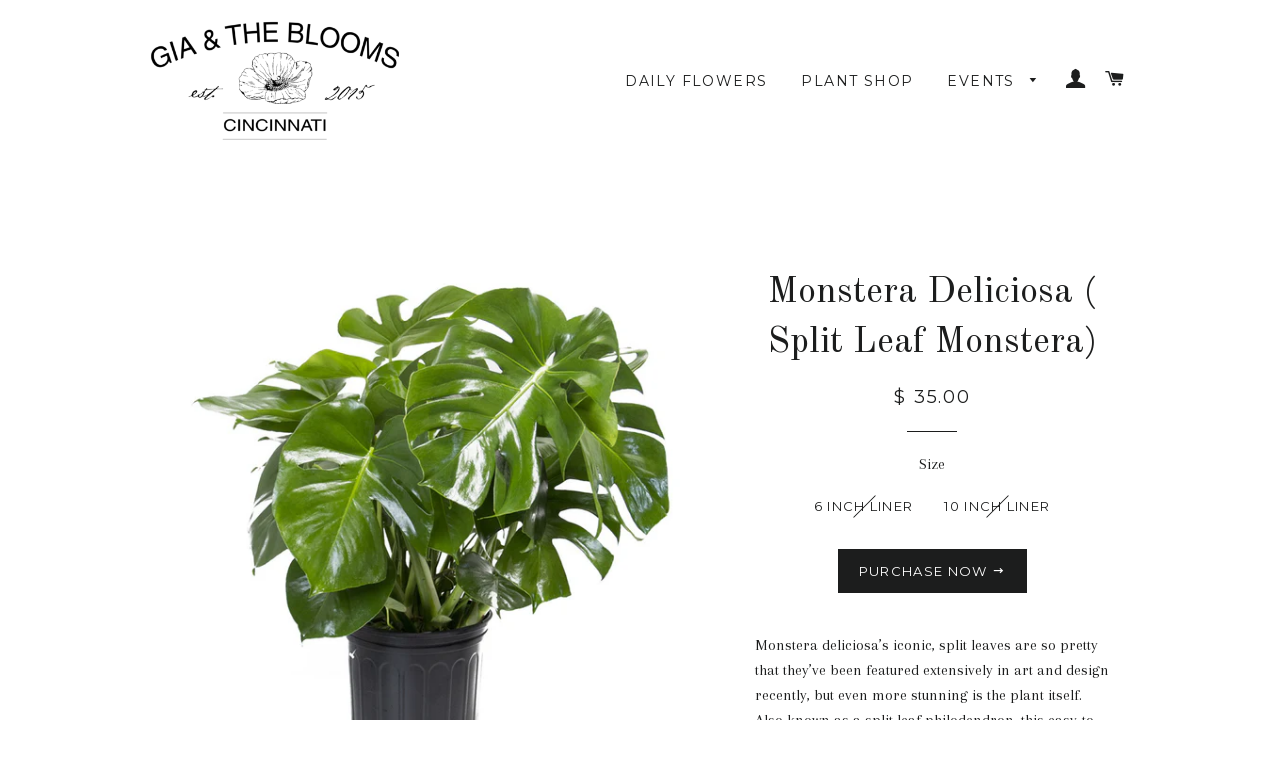

--- FILE ---
content_type: text/html; charset=utf-8
request_url: https://www.giablooms.com/collections/plants/products/monstera-deliciosa-split-leaf-monstera
body_size: 18088
content:

<!doctype html>
<!--[if lt IE 7]><html class="no-js lt-ie9 lt-ie8 lt-ie7" lang="en"> <![endif]-->
<!--[if IE 7]><html class="no-js lt-ie9 lt-ie8" lang="en"> <![endif]-->
<!--[if IE 8]><html class="no-js lt-ie9" lang="en"> <![endif]-->
<!--[if IE 9 ]><html class="ie9 no-js"> <![endif]-->
<!--[if (gt IE 9)|!(IE)]><!--> <html class="no-js"> <!--<![endif]-->
<head>
<meta name="facebook-domain-verification" content="rd8bq46w63ur904r8l4fl7do4v26m9" />
  <!-- Basic page needs ================================================== -->
  <meta charset="utf-8">
  <meta http-equiv="X-UA-Compatible" content="IE=edge,chrome=1">

  
  <link rel="shortcut icon" href="//www.giablooms.com/cdn/shop/t/1/assets/favicon.png?v=101799747587193562941449196374" type="image/png" />
  

<meta name="geo.region" content="US-OH" />
<meta name="geo.placename" content="Cincinnati" />
<meta name="geo.position" content="39.109806;-84.512733" />
<meta name="ICBM" content="39.109806, -84.512733" />
  
  <!-- Title and description ================================================== -->
  <title draggable="true">
  Monstera Deliciosa ( Split Leaf Monstera) &ndash; GIA AND THE BLOOMS
  </title>

  
  <meta name="description" content="Monstera deliciosa’s iconic, split leaves are so pretty that they’ve been featured extensively in art and design recently, but even more stunning is the plant itself. Also known as a split leaf philodendron, this easy-to-grow houseplant can get huge and live for many years, and it looks great with many different interi"  draggable="true">
  

  <!-- Helpers ================================================== -->
  <!-- /snippets/social-meta-tags.liquid -->


  <meta property="og:type" content="product">
  <meta property="og:title" content="Monstera Deliciosa ( Split Leaf Monstera)">
  <meta property="og:url" content="https://www.giablooms.com/products/monstera-deliciosa-split-leaf-monstera">
  <meta property="og:description" content="Monstera deliciosa’s iconic, split leaves are so pretty that they’ve been featured extensively in art and design recently, but even more stunning is the plant itself. Also known as a split leaf philodendron, this easy-to-grow houseplant can get huge and live for many years, and it looks great with many different interior styles. It’s safe to say this plant isn’t going away anytime soon.


Where to Grow




Monstera deliciosa plants like standard indoor temperatures (68–86 °F), and prefer high humidity and filtered, indirect light. They can be grown outdoors in a shaded location as a climbing, evergreen perennial in US Department of Agriculture zones 10-11. Too much harsh sunlight can result in scorching, but if it doesn’t get enough the plant may not develop as many perforations in its leaves.




Care and Planting




Plant in a peaty, well-draining soil in a pot with drainage holes. Monstera deliciosa is a climber in its natural habitat, using its aerial roots to cling to large trees, so you should provide it with moss-covered support sticks or a trellis. If its aerial roots get unruly you can trim them, but it’s best to just tuck them back into the pot. They’re not the type of roots that damage walls or surfaces. Water when the top quarter-to-third of the soil feels dry to the touch. Standard liquid plant fertilizer can be applied about once a month during the spring and summer growing season. Keep leaves clean and dust-free by washing with a cloth dipped in a solution of a drop of dishwashing detergent in a few cups of water. Though it’s not required, the plant also appreciates regular misting of its leaves. When Monstera deliciosa outgrows its current pot (about every two years), transplant to a new pot a few inches larger in diameter and depth than the old one.
 
Source - Apartment therapy

">
  
    <meta property="og:image" content="http://www.giablooms.com/cdn/shop/products/splitleaf_grande.jpg?v=1584723381">
    <meta property="og:image:secure_url" content="https://www.giablooms.com/cdn/shop/products/splitleaf_grande.jpg?v=1584723381">
  
    <meta property="og:image" content="http://www.giablooms.com/cdn/shop/products/split_leaf_philo__19934.1547168641_grande.jpg?v=1584723381">
    <meta property="og:image:secure_url" content="https://www.giablooms.com/cdn/shop/products/split_leaf_philo__19934.1547168641_grande.jpg?v=1584723381">
  
  <meta property="og:price:amount" content="35.00">
  <meta property="og:price:currency" content="USD">

<meta property="og:site_name" content="GIA AND THE BLOOMS">



  <meta name="twitter:card" content="summary">



  <meta name="twitter:title" content="Monstera Deliciosa ( Split Leaf Monstera)">
  <meta name="twitter:description" content="Monstera deliciosa’s iconic, split leaves are so pretty that they’ve been featured extensively in art and design recently, but even more stunning is the plant itself. Also known as a split leaf philod">
  <meta name="twitter:image" content="https://www.giablooms.com/cdn/shop/products/split_leaf_philo__19934.1547168641_large.jpg?v=1584723381">
  <meta name="twitter:image:width" content="480">
  <meta name="twitter:image:height" content="480">


  <link rel="canonical" href="https://www.giablooms.com/products/monstera-deliciosa-split-leaf-monstera">
  <meta name="viewport" content="width=device-width,initial-scale=1">
  <meta name="theme-color" content="#1c1d1d">

  <!-- CSS ================================================== -->
  <link href="//www.giablooms.com/cdn/shop/t/1/assets/timber.scss.css?v=87332950747000300591706051597" rel="stylesheet" type="text/css" media="all" />
  <link href="//www.giablooms.com/cdn/shop/t/1/assets/theme.scss.css?v=35616167592135686131706051597" rel="stylesheet" type="text/css" media="all" />
  
  
  
  <link href="//fonts.googleapis.com/css?family=Arapey:400" rel="stylesheet" type="text/css" media="all" />


  
    
    
    <link href="//fonts.googleapis.com/css?family=Old+Standard+TT:400" rel="stylesheet" type="text/css" media="all" />
  


  
    
    
    <link href="//fonts.googleapis.com/css?family=Montserrat:400" rel="stylesheet" type="text/css" media="all" />
  



  <!-- Header hook for plugins ================================================== -->
  <script>window.performance && window.performance.mark && window.performance.mark('shopify.content_for_header.start');</script><meta name="facebook-domain-verification" content="gblc02k86xpa4tirnxzg6lbqeg14zh">
<meta id="shopify-digital-wallet" name="shopify-digital-wallet" content="/10461102/digital_wallets/dialog">
<meta name="shopify-checkout-api-token" content="53ec20d95ee0d5d3412b30b4cd3cb9c8">
<link rel="alternate" type="application/json+oembed" href="https://www.giablooms.com/products/monstera-deliciosa-split-leaf-monstera.oembed">
<script async="async" src="/checkouts/internal/preloads.js?locale=en-US"></script>
<link rel="preconnect" href="https://shop.app" crossorigin="anonymous">
<script async="async" src="https://shop.app/checkouts/internal/preloads.js?locale=en-US&shop_id=10461102" crossorigin="anonymous"></script>
<script id="shopify-features" type="application/json">{"accessToken":"53ec20d95ee0d5d3412b30b4cd3cb9c8","betas":["rich-media-storefront-analytics"],"domain":"www.giablooms.com","predictiveSearch":true,"shopId":10461102,"locale":"en"}</script>
<script>var Shopify = Shopify || {};
Shopify.shop = "a-flower-operation.myshopify.com";
Shopify.locale = "en";
Shopify.currency = {"active":"USD","rate":"1.0"};
Shopify.country = "US";
Shopify.theme = {"name":"brooklyn","id":73608388,"schema_name":null,"schema_version":null,"theme_store_id":null,"role":"main"};
Shopify.theme.handle = "null";
Shopify.theme.style = {"id":null,"handle":null};
Shopify.cdnHost = "www.giablooms.com/cdn";
Shopify.routes = Shopify.routes || {};
Shopify.routes.root = "/";</script>
<script type="module">!function(o){(o.Shopify=o.Shopify||{}).modules=!0}(window);</script>
<script>!function(o){function n(){var o=[];function n(){o.push(Array.prototype.slice.apply(arguments))}return n.q=o,n}var t=o.Shopify=o.Shopify||{};t.loadFeatures=n(),t.autoloadFeatures=n()}(window);</script>
<script>
  window.ShopifyPay = window.ShopifyPay || {};
  window.ShopifyPay.apiHost = "shop.app\/pay";
  window.ShopifyPay.redirectState = null;
</script>
<script id="shop-js-analytics" type="application/json">{"pageType":"product"}</script>
<script defer="defer" async type="module" src="//www.giablooms.com/cdn/shopifycloud/shop-js/modules/v2/client.init-shop-cart-sync_BN7fPSNr.en.esm.js"></script>
<script defer="defer" async type="module" src="//www.giablooms.com/cdn/shopifycloud/shop-js/modules/v2/chunk.common_Cbph3Kss.esm.js"></script>
<script defer="defer" async type="module" src="//www.giablooms.com/cdn/shopifycloud/shop-js/modules/v2/chunk.modal_DKumMAJ1.esm.js"></script>
<script type="module">
  await import("//www.giablooms.com/cdn/shopifycloud/shop-js/modules/v2/client.init-shop-cart-sync_BN7fPSNr.en.esm.js");
await import("//www.giablooms.com/cdn/shopifycloud/shop-js/modules/v2/chunk.common_Cbph3Kss.esm.js");
await import("//www.giablooms.com/cdn/shopifycloud/shop-js/modules/v2/chunk.modal_DKumMAJ1.esm.js");

  window.Shopify.SignInWithShop?.initShopCartSync?.({"fedCMEnabled":true,"windoidEnabled":true});

</script>
<script>
  window.Shopify = window.Shopify || {};
  if (!window.Shopify.featureAssets) window.Shopify.featureAssets = {};
  window.Shopify.featureAssets['shop-js'] = {"shop-cart-sync":["modules/v2/client.shop-cart-sync_CJVUk8Jm.en.esm.js","modules/v2/chunk.common_Cbph3Kss.esm.js","modules/v2/chunk.modal_DKumMAJ1.esm.js"],"init-fed-cm":["modules/v2/client.init-fed-cm_7Fvt41F4.en.esm.js","modules/v2/chunk.common_Cbph3Kss.esm.js","modules/v2/chunk.modal_DKumMAJ1.esm.js"],"init-shop-email-lookup-coordinator":["modules/v2/client.init-shop-email-lookup-coordinator_Cc088_bR.en.esm.js","modules/v2/chunk.common_Cbph3Kss.esm.js","modules/v2/chunk.modal_DKumMAJ1.esm.js"],"init-windoid":["modules/v2/client.init-windoid_hPopwJRj.en.esm.js","modules/v2/chunk.common_Cbph3Kss.esm.js","modules/v2/chunk.modal_DKumMAJ1.esm.js"],"shop-button":["modules/v2/client.shop-button_B0jaPSNF.en.esm.js","modules/v2/chunk.common_Cbph3Kss.esm.js","modules/v2/chunk.modal_DKumMAJ1.esm.js"],"shop-cash-offers":["modules/v2/client.shop-cash-offers_DPIskqss.en.esm.js","modules/v2/chunk.common_Cbph3Kss.esm.js","modules/v2/chunk.modal_DKumMAJ1.esm.js"],"shop-toast-manager":["modules/v2/client.shop-toast-manager_CK7RT69O.en.esm.js","modules/v2/chunk.common_Cbph3Kss.esm.js","modules/v2/chunk.modal_DKumMAJ1.esm.js"],"init-shop-cart-sync":["modules/v2/client.init-shop-cart-sync_BN7fPSNr.en.esm.js","modules/v2/chunk.common_Cbph3Kss.esm.js","modules/v2/chunk.modal_DKumMAJ1.esm.js"],"init-customer-accounts-sign-up":["modules/v2/client.init-customer-accounts-sign-up_CfPf4CXf.en.esm.js","modules/v2/client.shop-login-button_DeIztwXF.en.esm.js","modules/v2/chunk.common_Cbph3Kss.esm.js","modules/v2/chunk.modal_DKumMAJ1.esm.js"],"pay-button":["modules/v2/client.pay-button_CgIwFSYN.en.esm.js","modules/v2/chunk.common_Cbph3Kss.esm.js","modules/v2/chunk.modal_DKumMAJ1.esm.js"],"init-customer-accounts":["modules/v2/client.init-customer-accounts_DQ3x16JI.en.esm.js","modules/v2/client.shop-login-button_DeIztwXF.en.esm.js","modules/v2/chunk.common_Cbph3Kss.esm.js","modules/v2/chunk.modal_DKumMAJ1.esm.js"],"avatar":["modules/v2/client.avatar_BTnouDA3.en.esm.js"],"init-shop-for-new-customer-accounts":["modules/v2/client.init-shop-for-new-customer-accounts_CsZy_esa.en.esm.js","modules/v2/client.shop-login-button_DeIztwXF.en.esm.js","modules/v2/chunk.common_Cbph3Kss.esm.js","modules/v2/chunk.modal_DKumMAJ1.esm.js"],"shop-follow-button":["modules/v2/client.shop-follow-button_BRMJjgGd.en.esm.js","modules/v2/chunk.common_Cbph3Kss.esm.js","modules/v2/chunk.modal_DKumMAJ1.esm.js"],"checkout-modal":["modules/v2/client.checkout-modal_B9Drz_yf.en.esm.js","modules/v2/chunk.common_Cbph3Kss.esm.js","modules/v2/chunk.modal_DKumMAJ1.esm.js"],"shop-login-button":["modules/v2/client.shop-login-button_DeIztwXF.en.esm.js","modules/v2/chunk.common_Cbph3Kss.esm.js","modules/v2/chunk.modal_DKumMAJ1.esm.js"],"lead-capture":["modules/v2/client.lead-capture_DXYzFM3R.en.esm.js","modules/v2/chunk.common_Cbph3Kss.esm.js","modules/v2/chunk.modal_DKumMAJ1.esm.js"],"shop-login":["modules/v2/client.shop-login_CA5pJqmO.en.esm.js","modules/v2/chunk.common_Cbph3Kss.esm.js","modules/v2/chunk.modal_DKumMAJ1.esm.js"],"payment-terms":["modules/v2/client.payment-terms_BxzfvcZJ.en.esm.js","modules/v2/chunk.common_Cbph3Kss.esm.js","modules/v2/chunk.modal_DKumMAJ1.esm.js"]};
</script>
<script>(function() {
  var isLoaded = false;
  function asyncLoad() {
    if (isLoaded) return;
    isLoaded = true;
    var urls = ["https:\/\/cartconvert-scripts.esc-apps-cdn.com\/client.js?disableCart=0\u0026disableProduct=0\u0026disablePopup=0\u0026disablePopupCart=0\u0026shop=a-flower-operation.myshopify.com","https:\/\/localdelivery.herokuapp.com\/\/assets\/localdelivery-3.09.min.js?shop=a-flower-operation.myshopify.com"];
    for (var i = 0; i < urls.length; i++) {
      var s = document.createElement('script');
      s.type = 'text/javascript';
      s.async = true;
      s.src = urls[i];
      var x = document.getElementsByTagName('script')[0];
      x.parentNode.insertBefore(s, x);
    }
  };
  if(window.attachEvent) {
    window.attachEvent('onload', asyncLoad);
  } else {
    window.addEventListener('load', asyncLoad, false);
  }
})();</script>
<script id="__st">var __st={"a":10461102,"offset":-18000,"reqid":"6b8108dc-34ef-43ec-a23b-b7439f492441-1770102684","pageurl":"www.giablooms.com\/collections\/plants\/products\/monstera-deliciosa-split-leaf-monstera","u":"3cdb4ba7fb3a","p":"product","rtyp":"product","rid":4430363623539};</script>
<script>window.ShopifyPaypalV4VisibilityTracking = true;</script>
<script id="captcha-bootstrap">!function(){'use strict';const t='contact',e='account',n='new_comment',o=[[t,t],['blogs',n],['comments',n],[t,'customer']],c=[[e,'customer_login'],[e,'guest_login'],[e,'recover_customer_password'],[e,'create_customer']],r=t=>t.map((([t,e])=>`form[action*='/${t}']:not([data-nocaptcha='true']) input[name='form_type'][value='${e}']`)).join(','),a=t=>()=>t?[...document.querySelectorAll(t)].map((t=>t.form)):[];function s(){const t=[...o],e=r(t);return a(e)}const i='password',u='form_key',d=['recaptcha-v3-token','g-recaptcha-response','h-captcha-response',i],f=()=>{try{return window.sessionStorage}catch{return}},m='__shopify_v',_=t=>t.elements[u];function p(t,e,n=!1){try{const o=window.sessionStorage,c=JSON.parse(o.getItem(e)),{data:r}=function(t){const{data:e,action:n}=t;return t[m]||n?{data:e,action:n}:{data:t,action:n}}(c);for(const[e,n]of Object.entries(r))t.elements[e]&&(t.elements[e].value=n);n&&o.removeItem(e)}catch(o){console.error('form repopulation failed',{error:o})}}const l='form_type',E='cptcha';function T(t){t.dataset[E]=!0}const w=window,h=w.document,L='Shopify',v='ce_forms',y='captcha';let A=!1;((t,e)=>{const n=(g='f06e6c50-85a8-45c8-87d0-21a2b65856fe',I='https://cdn.shopify.com/shopifycloud/storefront-forms-hcaptcha/ce_storefront_forms_captcha_hcaptcha.v1.5.2.iife.js',D={infoText:'Protected by hCaptcha',privacyText:'Privacy',termsText:'Terms'},(t,e,n)=>{const o=w[L][v],c=o.bindForm;if(c)return c(t,g,e,D).then(n);var r;o.q.push([[t,g,e,D],n]),r=I,A||(h.body.append(Object.assign(h.createElement('script'),{id:'captcha-provider',async:!0,src:r})),A=!0)});var g,I,D;w[L]=w[L]||{},w[L][v]=w[L][v]||{},w[L][v].q=[],w[L][y]=w[L][y]||{},w[L][y].protect=function(t,e){n(t,void 0,e),T(t)},Object.freeze(w[L][y]),function(t,e,n,w,h,L){const[v,y,A,g]=function(t,e,n){const i=e?o:[],u=t?c:[],d=[...i,...u],f=r(d),m=r(i),_=r(d.filter((([t,e])=>n.includes(e))));return[a(f),a(m),a(_),s()]}(w,h,L),I=t=>{const e=t.target;return e instanceof HTMLFormElement?e:e&&e.form},D=t=>v().includes(t);t.addEventListener('submit',(t=>{const e=I(t);if(!e)return;const n=D(e)&&!e.dataset.hcaptchaBound&&!e.dataset.recaptchaBound,o=_(e),c=g().includes(e)&&(!o||!o.value);(n||c)&&t.preventDefault(),c&&!n&&(function(t){try{if(!f())return;!function(t){const e=f();if(!e)return;const n=_(t);if(!n)return;const o=n.value;o&&e.removeItem(o)}(t);const e=Array.from(Array(32),(()=>Math.random().toString(36)[2])).join('');!function(t,e){_(t)||t.append(Object.assign(document.createElement('input'),{type:'hidden',name:u})),t.elements[u].value=e}(t,e),function(t,e){const n=f();if(!n)return;const o=[...t.querySelectorAll(`input[type='${i}']`)].map((({name:t})=>t)),c=[...d,...o],r={};for(const[a,s]of new FormData(t).entries())c.includes(a)||(r[a]=s);n.setItem(e,JSON.stringify({[m]:1,action:t.action,data:r}))}(t,e)}catch(e){console.error('failed to persist form',e)}}(e),e.submit())}));const S=(t,e)=>{t&&!t.dataset[E]&&(n(t,e.some((e=>e===t))),T(t))};for(const o of['focusin','change'])t.addEventListener(o,(t=>{const e=I(t);D(e)&&S(e,y())}));const B=e.get('form_key'),M=e.get(l),P=B&&M;t.addEventListener('DOMContentLoaded',(()=>{const t=y();if(P)for(const e of t)e.elements[l].value===M&&p(e,B);[...new Set([...A(),...v().filter((t=>'true'===t.dataset.shopifyCaptcha))])].forEach((e=>S(e,t)))}))}(h,new URLSearchParams(w.location.search),n,t,e,['guest_login'])})(!0,!0)}();</script>
<script integrity="sha256-4kQ18oKyAcykRKYeNunJcIwy7WH5gtpwJnB7kiuLZ1E=" data-source-attribution="shopify.loadfeatures" defer="defer" src="//www.giablooms.com/cdn/shopifycloud/storefront/assets/storefront/load_feature-a0a9edcb.js" crossorigin="anonymous"></script>
<script crossorigin="anonymous" defer="defer" src="//www.giablooms.com/cdn/shopifycloud/storefront/assets/shopify_pay/storefront-65b4c6d7.js?v=20250812"></script>
<script data-source-attribution="shopify.dynamic_checkout.dynamic.init">var Shopify=Shopify||{};Shopify.PaymentButton=Shopify.PaymentButton||{isStorefrontPortableWallets:!0,init:function(){window.Shopify.PaymentButton.init=function(){};var t=document.createElement("script");t.src="https://www.giablooms.com/cdn/shopifycloud/portable-wallets/latest/portable-wallets.en.js",t.type="module",document.head.appendChild(t)}};
</script>
<script data-source-attribution="shopify.dynamic_checkout.buyer_consent">
  function portableWalletsHideBuyerConsent(e){var t=document.getElementById("shopify-buyer-consent"),n=document.getElementById("shopify-subscription-policy-button");t&&n&&(t.classList.add("hidden"),t.setAttribute("aria-hidden","true"),n.removeEventListener("click",e))}function portableWalletsShowBuyerConsent(e){var t=document.getElementById("shopify-buyer-consent"),n=document.getElementById("shopify-subscription-policy-button");t&&n&&(t.classList.remove("hidden"),t.removeAttribute("aria-hidden"),n.addEventListener("click",e))}window.Shopify?.PaymentButton&&(window.Shopify.PaymentButton.hideBuyerConsent=portableWalletsHideBuyerConsent,window.Shopify.PaymentButton.showBuyerConsent=portableWalletsShowBuyerConsent);
</script>
<script data-source-attribution="shopify.dynamic_checkout.cart.bootstrap">document.addEventListener("DOMContentLoaded",(function(){function t(){return document.querySelector("shopify-accelerated-checkout-cart, shopify-accelerated-checkout")}if(t())Shopify.PaymentButton.init();else{new MutationObserver((function(e,n){t()&&(Shopify.PaymentButton.init(),n.disconnect())})).observe(document.body,{childList:!0,subtree:!0})}}));
</script>
<link id="shopify-accelerated-checkout-styles" rel="stylesheet" media="screen" href="https://www.giablooms.com/cdn/shopifycloud/portable-wallets/latest/accelerated-checkout-backwards-compat.css" crossorigin="anonymous">
<style id="shopify-accelerated-checkout-cart">
        #shopify-buyer-consent {
  margin-top: 1em;
  display: inline-block;
  width: 100%;
}

#shopify-buyer-consent.hidden {
  display: none;
}

#shopify-subscription-policy-button {
  background: none;
  border: none;
  padding: 0;
  text-decoration: underline;
  font-size: inherit;
  cursor: pointer;
}

#shopify-subscription-policy-button::before {
  box-shadow: none;
}

      </style>

<script>window.performance && window.performance.mark && window.performance.mark('shopify.content_for_header.end');</script>
  <!-- /snippets/oldIE-js.liquid -->


<!--[if lt IE 9]>
<script src="//cdnjs.cloudflare.com/ajax/libs/html5shiv/3.7.2/html5shiv.min.js" type="text/javascript"></script>
<script src="//www.giablooms.com/cdn/shop/t/1/assets/respond.min.js?v=52248677837542619231446486627" type="text/javascript"></script>
<link href="//www.giablooms.com/cdn/shop/t/1/assets/respond-proxy.html" id="respond-proxy" rel="respond-proxy" />
<link href="//www.giablooms.com/search?q=b20dbfd4332de76a88fe89b11ce1aa74" id="respond-redirect" rel="respond-redirect" />
<script src="//www.giablooms.com/search?q=b20dbfd4332de76a88fe89b11ce1aa74" type="text/javascript"></script>
<![endif]-->


<!--[if (lte IE 9) ]><script src="//www.giablooms.com/cdn/shop/t/1/assets/match-media.min.js?v=159635276924582161481446486626" type="text/javascript"></script><![endif]-->


  <script src="//ajax.googleapis.com/ajax/libs/jquery/1.11.0/jquery.min.js" type="text/javascript"></script>
  <script src="//www.giablooms.com/cdn/shop/t/1/assets/modernizr.min.js?v=21391054748206432451446486626" type="text/javascript"></script>

  
  

<!-- Hits Analytics tracking code -->

  

<!-- end of Hits Analytics code -->
  <script src="//www.giablooms.com/cdn/shop/t/1/assets/galleria-1.5.6.js?v=34228612762971041841493691269" type="text/javascript"></script>
  <script src="//www.giablooms.com/cdn/shop/t/1/assets/galleria-1.5.6.min.js?v=107792395042359733851493691282" type="text/javascript"></script>
  

<script src="https://cdn.shopify.com/extensions/d1843adb-f058-4180-9f2d-9cdadab8ebec/local-delivery-3/assets/app-embed-block.min.js" type="text/javascript" defer="defer"></script>
<link href="https://cdn.shopify.com/extensions/d1843adb-f058-4180-9f2d-9cdadab8ebec/local-delivery-3/assets/app-embed-block.css" rel="stylesheet" type="text/css" media="all">
<script src="https://cdn.shopify.com/extensions/ed39c03d-9f9f-474e-bf10-6bcd36b46de1/subscriptions-78/assets/app-embed-block.js" type="text/javascript" defer="defer"></script>
<link href="https://cdn.shopify.com/extensions/ed39c03d-9f9f-474e-bf10-6bcd36b46de1/subscriptions-78/assets/styles-embed.css" rel="stylesheet" type="text/css" media="all">
<link href="https://monorail-edge.shopifysvc.com" rel="dns-prefetch">
<script>(function(){if ("sendBeacon" in navigator && "performance" in window) {try {var session_token_from_headers = performance.getEntriesByType('navigation')[0].serverTiming.find(x => x.name == '_s').description;} catch {var session_token_from_headers = undefined;}var session_cookie_matches = document.cookie.match(/_shopify_s=([^;]*)/);var session_token_from_cookie = session_cookie_matches && session_cookie_matches.length === 2 ? session_cookie_matches[1] : "";var session_token = session_token_from_headers || session_token_from_cookie || "";function handle_abandonment_event(e) {var entries = performance.getEntries().filter(function(entry) {return /monorail-edge.shopifysvc.com/.test(entry.name);});if (!window.abandonment_tracked && entries.length === 0) {window.abandonment_tracked = true;var currentMs = Date.now();var navigation_start = performance.timing.navigationStart;var payload = {shop_id: 10461102,url: window.location.href,navigation_start,duration: currentMs - navigation_start,session_token,page_type: "product"};window.navigator.sendBeacon("https://monorail-edge.shopifysvc.com/v1/produce", JSON.stringify({schema_id: "online_store_buyer_site_abandonment/1.1",payload: payload,metadata: {event_created_at_ms: currentMs,event_sent_at_ms: currentMs}}));}}window.addEventListener('pagehide', handle_abandonment_event);}}());</script>
<script id="web-pixels-manager-setup">(function e(e,d,r,n,o){if(void 0===o&&(o={}),!Boolean(null===(a=null===(i=window.Shopify)||void 0===i?void 0:i.analytics)||void 0===a?void 0:a.replayQueue)){var i,a;window.Shopify=window.Shopify||{};var t=window.Shopify;t.analytics=t.analytics||{};var s=t.analytics;s.replayQueue=[],s.publish=function(e,d,r){return s.replayQueue.push([e,d,r]),!0};try{self.performance.mark("wpm:start")}catch(e){}var l=function(){var e={modern:/Edge?\/(1{2}[4-9]|1[2-9]\d|[2-9]\d{2}|\d{4,})\.\d+(\.\d+|)|Firefox\/(1{2}[4-9]|1[2-9]\d|[2-9]\d{2}|\d{4,})\.\d+(\.\d+|)|Chrom(ium|e)\/(9{2}|\d{3,})\.\d+(\.\d+|)|(Maci|X1{2}).+ Version\/(15\.\d+|(1[6-9]|[2-9]\d|\d{3,})\.\d+)([,.]\d+|)( \(\w+\)|)( Mobile\/\w+|) Safari\/|Chrome.+OPR\/(9{2}|\d{3,})\.\d+\.\d+|(CPU[ +]OS|iPhone[ +]OS|CPU[ +]iPhone|CPU IPhone OS|CPU iPad OS)[ +]+(15[._]\d+|(1[6-9]|[2-9]\d|\d{3,})[._]\d+)([._]\d+|)|Android:?[ /-](13[3-9]|1[4-9]\d|[2-9]\d{2}|\d{4,})(\.\d+|)(\.\d+|)|Android.+Firefox\/(13[5-9]|1[4-9]\d|[2-9]\d{2}|\d{4,})\.\d+(\.\d+|)|Android.+Chrom(ium|e)\/(13[3-9]|1[4-9]\d|[2-9]\d{2}|\d{4,})\.\d+(\.\d+|)|SamsungBrowser\/([2-9]\d|\d{3,})\.\d+/,legacy:/Edge?\/(1[6-9]|[2-9]\d|\d{3,})\.\d+(\.\d+|)|Firefox\/(5[4-9]|[6-9]\d|\d{3,})\.\d+(\.\d+|)|Chrom(ium|e)\/(5[1-9]|[6-9]\d|\d{3,})\.\d+(\.\d+|)([\d.]+$|.*Safari\/(?![\d.]+ Edge\/[\d.]+$))|(Maci|X1{2}).+ Version\/(10\.\d+|(1[1-9]|[2-9]\d|\d{3,})\.\d+)([,.]\d+|)( \(\w+\)|)( Mobile\/\w+|) Safari\/|Chrome.+OPR\/(3[89]|[4-9]\d|\d{3,})\.\d+\.\d+|(CPU[ +]OS|iPhone[ +]OS|CPU[ +]iPhone|CPU IPhone OS|CPU iPad OS)[ +]+(10[._]\d+|(1[1-9]|[2-9]\d|\d{3,})[._]\d+)([._]\d+|)|Android:?[ /-](13[3-9]|1[4-9]\d|[2-9]\d{2}|\d{4,})(\.\d+|)(\.\d+|)|Mobile Safari.+OPR\/([89]\d|\d{3,})\.\d+\.\d+|Android.+Firefox\/(13[5-9]|1[4-9]\d|[2-9]\d{2}|\d{4,})\.\d+(\.\d+|)|Android.+Chrom(ium|e)\/(13[3-9]|1[4-9]\d|[2-9]\d{2}|\d{4,})\.\d+(\.\d+|)|Android.+(UC? ?Browser|UCWEB|U3)[ /]?(15\.([5-9]|\d{2,})|(1[6-9]|[2-9]\d|\d{3,})\.\d+)\.\d+|SamsungBrowser\/(5\.\d+|([6-9]|\d{2,})\.\d+)|Android.+MQ{2}Browser\/(14(\.(9|\d{2,})|)|(1[5-9]|[2-9]\d|\d{3,})(\.\d+|))(\.\d+|)|K[Aa][Ii]OS\/(3\.\d+|([4-9]|\d{2,})\.\d+)(\.\d+|)/},d=e.modern,r=e.legacy,n=navigator.userAgent;return n.match(d)?"modern":n.match(r)?"legacy":"unknown"}(),u="modern"===l?"modern":"legacy",c=(null!=n?n:{modern:"",legacy:""})[u],f=function(e){return[e.baseUrl,"/wpm","/b",e.hashVersion,"modern"===e.buildTarget?"m":"l",".js"].join("")}({baseUrl:d,hashVersion:r,buildTarget:u}),m=function(e){var d=e.version,r=e.bundleTarget,n=e.surface,o=e.pageUrl,i=e.monorailEndpoint;return{emit:function(e){var a=e.status,t=e.errorMsg,s=(new Date).getTime(),l=JSON.stringify({metadata:{event_sent_at_ms:s},events:[{schema_id:"web_pixels_manager_load/3.1",payload:{version:d,bundle_target:r,page_url:o,status:a,surface:n,error_msg:t},metadata:{event_created_at_ms:s}}]});if(!i)return console&&console.warn&&console.warn("[Web Pixels Manager] No Monorail endpoint provided, skipping logging."),!1;try{return self.navigator.sendBeacon.bind(self.navigator)(i,l)}catch(e){}var u=new XMLHttpRequest;try{return u.open("POST",i,!0),u.setRequestHeader("Content-Type","text/plain"),u.send(l),!0}catch(e){return console&&console.warn&&console.warn("[Web Pixels Manager] Got an unhandled error while logging to Monorail."),!1}}}}({version:r,bundleTarget:l,surface:e.surface,pageUrl:self.location.href,monorailEndpoint:e.monorailEndpoint});try{o.browserTarget=l,function(e){var d=e.src,r=e.async,n=void 0===r||r,o=e.onload,i=e.onerror,a=e.sri,t=e.scriptDataAttributes,s=void 0===t?{}:t,l=document.createElement("script"),u=document.querySelector("head"),c=document.querySelector("body");if(l.async=n,l.src=d,a&&(l.integrity=a,l.crossOrigin="anonymous"),s)for(var f in s)if(Object.prototype.hasOwnProperty.call(s,f))try{l.dataset[f]=s[f]}catch(e){}if(o&&l.addEventListener("load",o),i&&l.addEventListener("error",i),u)u.appendChild(l);else{if(!c)throw new Error("Did not find a head or body element to append the script");c.appendChild(l)}}({src:f,async:!0,onload:function(){if(!function(){var e,d;return Boolean(null===(d=null===(e=window.Shopify)||void 0===e?void 0:e.analytics)||void 0===d?void 0:d.initialized)}()){var d=window.webPixelsManager.init(e)||void 0;if(d){var r=window.Shopify.analytics;r.replayQueue.forEach((function(e){var r=e[0],n=e[1],o=e[2];d.publishCustomEvent(r,n,o)})),r.replayQueue=[],r.publish=d.publishCustomEvent,r.visitor=d.visitor,r.initialized=!0}}},onerror:function(){return m.emit({status:"failed",errorMsg:"".concat(f," has failed to load")})},sri:function(e){var d=/^sha384-[A-Za-z0-9+/=]+$/;return"string"==typeof e&&d.test(e)}(c)?c:"",scriptDataAttributes:o}),m.emit({status:"loading"})}catch(e){m.emit({status:"failed",errorMsg:(null==e?void 0:e.message)||"Unknown error"})}}})({shopId: 10461102,storefrontBaseUrl: "https://www.giablooms.com",extensionsBaseUrl: "https://extensions.shopifycdn.com/cdn/shopifycloud/web-pixels-manager",monorailEndpoint: "https://monorail-edge.shopifysvc.com/unstable/produce_batch",surface: "storefront-renderer",enabledBetaFlags: ["2dca8a86"],webPixelsConfigList: [{"id":"205324403","configuration":"{\"pixel_id\":\"216629167975803\",\"pixel_type\":\"facebook_pixel\",\"metaapp_system_user_token\":\"-\"}","eventPayloadVersion":"v1","runtimeContext":"OPEN","scriptVersion":"ca16bc87fe92b6042fbaa3acc2fbdaa6","type":"APP","apiClientId":2329312,"privacyPurposes":["ANALYTICS","MARKETING","SALE_OF_DATA"],"dataSharingAdjustments":{"protectedCustomerApprovalScopes":["read_customer_address","read_customer_email","read_customer_name","read_customer_personal_data","read_customer_phone"]}},{"id":"shopify-app-pixel","configuration":"{}","eventPayloadVersion":"v1","runtimeContext":"STRICT","scriptVersion":"0450","apiClientId":"shopify-pixel","type":"APP","privacyPurposes":["ANALYTICS","MARKETING"]},{"id":"shopify-custom-pixel","eventPayloadVersion":"v1","runtimeContext":"LAX","scriptVersion":"0450","apiClientId":"shopify-pixel","type":"CUSTOM","privacyPurposes":["ANALYTICS","MARKETING"]}],isMerchantRequest: false,initData: {"shop":{"name":"GIA AND THE BLOOMS","paymentSettings":{"currencyCode":"USD"},"myshopifyDomain":"a-flower-operation.myshopify.com","countryCode":"US","storefrontUrl":"https:\/\/www.giablooms.com"},"customer":null,"cart":null,"checkout":null,"productVariants":[{"price":{"amount":35.0,"currencyCode":"USD"},"product":{"title":"Monstera Deliciosa ( Split Leaf Monstera)","vendor":"GIA AND THE BLOOMS","id":"4430363623539","untranslatedTitle":"Monstera Deliciosa ( Split Leaf Monstera)","url":"\/products\/monstera-deliciosa-split-leaf-monstera","type":""},"id":"31462120980595","image":{"src":"\/\/www.giablooms.com\/cdn\/shop\/products\/split_leaf_philo__19934.1547168641.jpg?v=1584723381"},"sku":"","title":"6 inch liner","untranslatedTitle":"6 inch liner"},{"price":{"amount":85.0,"currencyCode":"USD"},"product":{"title":"Monstera Deliciosa ( Split Leaf Monstera)","vendor":"GIA AND THE BLOOMS","id":"4430363623539","untranslatedTitle":"Monstera Deliciosa ( Split Leaf Monstera)","url":"\/products\/monstera-deliciosa-split-leaf-monstera","type":""},"id":"31466236608627","image":{"src":"\/\/www.giablooms.com\/cdn\/shop\/products\/split_leaf_philo__19934.1547168641.jpg?v=1584723381"},"sku":"","title":"10 inch liner","untranslatedTitle":"10 inch liner"}],"purchasingCompany":null},},"https://www.giablooms.com/cdn","3918e4e0wbf3ac3cepc5707306mb02b36c6",{"modern":"","legacy":""},{"shopId":"10461102","storefrontBaseUrl":"https:\/\/www.giablooms.com","extensionBaseUrl":"https:\/\/extensions.shopifycdn.com\/cdn\/shopifycloud\/web-pixels-manager","surface":"storefront-renderer","enabledBetaFlags":"[\"2dca8a86\"]","isMerchantRequest":"false","hashVersion":"3918e4e0wbf3ac3cepc5707306mb02b36c6","publish":"custom","events":"[[\"page_viewed\",{}],[\"product_viewed\",{\"productVariant\":{\"price\":{\"amount\":35.0,\"currencyCode\":\"USD\"},\"product\":{\"title\":\"Monstera Deliciosa ( Split Leaf Monstera)\",\"vendor\":\"GIA AND THE BLOOMS\",\"id\":\"4430363623539\",\"untranslatedTitle\":\"Monstera Deliciosa ( Split Leaf Monstera)\",\"url\":\"\/products\/monstera-deliciosa-split-leaf-monstera\",\"type\":\"\"},\"id\":\"31462120980595\",\"image\":{\"src\":\"\/\/www.giablooms.com\/cdn\/shop\/products\/split_leaf_philo__19934.1547168641.jpg?v=1584723381\"},\"sku\":\"\",\"title\":\"6 inch liner\",\"untranslatedTitle\":\"6 inch liner\"}}]]"});</script><script>
  window.ShopifyAnalytics = window.ShopifyAnalytics || {};
  window.ShopifyAnalytics.meta = window.ShopifyAnalytics.meta || {};
  window.ShopifyAnalytics.meta.currency = 'USD';
  var meta = {"product":{"id":4430363623539,"gid":"gid:\/\/shopify\/Product\/4430363623539","vendor":"GIA AND THE BLOOMS","type":"","handle":"monstera-deliciosa-split-leaf-monstera","variants":[{"id":31462120980595,"price":3500,"name":"Monstera Deliciosa ( Split Leaf Monstera) - 6 inch liner","public_title":"6 inch liner","sku":""},{"id":31466236608627,"price":8500,"name":"Monstera Deliciosa ( Split Leaf Monstera) - 10 inch liner","public_title":"10 inch liner","sku":""}],"remote":false},"page":{"pageType":"product","resourceType":"product","resourceId":4430363623539,"requestId":"6b8108dc-34ef-43ec-a23b-b7439f492441-1770102684"}};
  for (var attr in meta) {
    window.ShopifyAnalytics.meta[attr] = meta[attr];
  }
</script>
<script class="analytics">
  (function () {
    var customDocumentWrite = function(content) {
      var jquery = null;

      if (window.jQuery) {
        jquery = window.jQuery;
      } else if (window.Checkout && window.Checkout.$) {
        jquery = window.Checkout.$;
      }

      if (jquery) {
        jquery('body').append(content);
      }
    };

    var hasLoggedConversion = function(token) {
      if (token) {
        return document.cookie.indexOf('loggedConversion=' + token) !== -1;
      }
      return false;
    }

    var setCookieIfConversion = function(token) {
      if (token) {
        var twoMonthsFromNow = new Date(Date.now());
        twoMonthsFromNow.setMonth(twoMonthsFromNow.getMonth() + 2);

        document.cookie = 'loggedConversion=' + token + '; expires=' + twoMonthsFromNow;
      }
    }

    var trekkie = window.ShopifyAnalytics.lib = window.trekkie = window.trekkie || [];
    if (trekkie.integrations) {
      return;
    }
    trekkie.methods = [
      'identify',
      'page',
      'ready',
      'track',
      'trackForm',
      'trackLink'
    ];
    trekkie.factory = function(method) {
      return function() {
        var args = Array.prototype.slice.call(arguments);
        args.unshift(method);
        trekkie.push(args);
        return trekkie;
      };
    };
    for (var i = 0; i < trekkie.methods.length; i++) {
      var key = trekkie.methods[i];
      trekkie[key] = trekkie.factory(key);
    }
    trekkie.load = function(config) {
      trekkie.config = config || {};
      trekkie.config.initialDocumentCookie = document.cookie;
      var first = document.getElementsByTagName('script')[0];
      var script = document.createElement('script');
      script.type = 'text/javascript';
      script.onerror = function(e) {
        var scriptFallback = document.createElement('script');
        scriptFallback.type = 'text/javascript';
        scriptFallback.onerror = function(error) {
                var Monorail = {
      produce: function produce(monorailDomain, schemaId, payload) {
        var currentMs = new Date().getTime();
        var event = {
          schema_id: schemaId,
          payload: payload,
          metadata: {
            event_created_at_ms: currentMs,
            event_sent_at_ms: currentMs
          }
        };
        return Monorail.sendRequest("https://" + monorailDomain + "/v1/produce", JSON.stringify(event));
      },
      sendRequest: function sendRequest(endpointUrl, payload) {
        // Try the sendBeacon API
        if (window && window.navigator && typeof window.navigator.sendBeacon === 'function' && typeof window.Blob === 'function' && !Monorail.isIos12()) {
          var blobData = new window.Blob([payload], {
            type: 'text/plain'
          });

          if (window.navigator.sendBeacon(endpointUrl, blobData)) {
            return true;
          } // sendBeacon was not successful

        } // XHR beacon

        var xhr = new XMLHttpRequest();

        try {
          xhr.open('POST', endpointUrl);
          xhr.setRequestHeader('Content-Type', 'text/plain');
          xhr.send(payload);
        } catch (e) {
          console.log(e);
        }

        return false;
      },
      isIos12: function isIos12() {
        return window.navigator.userAgent.lastIndexOf('iPhone; CPU iPhone OS 12_') !== -1 || window.navigator.userAgent.lastIndexOf('iPad; CPU OS 12_') !== -1;
      }
    };
    Monorail.produce('monorail-edge.shopifysvc.com',
      'trekkie_storefront_load_errors/1.1',
      {shop_id: 10461102,
      theme_id: 73608388,
      app_name: "storefront",
      context_url: window.location.href,
      source_url: "//www.giablooms.com/cdn/s/trekkie.storefront.79098466c851f41c92951ae7d219bd75d823e9dd.min.js"});

        };
        scriptFallback.async = true;
        scriptFallback.src = '//www.giablooms.com/cdn/s/trekkie.storefront.79098466c851f41c92951ae7d219bd75d823e9dd.min.js';
        first.parentNode.insertBefore(scriptFallback, first);
      };
      script.async = true;
      script.src = '//www.giablooms.com/cdn/s/trekkie.storefront.79098466c851f41c92951ae7d219bd75d823e9dd.min.js';
      first.parentNode.insertBefore(script, first);
    };
    trekkie.load(
      {"Trekkie":{"appName":"storefront","development":false,"defaultAttributes":{"shopId":10461102,"isMerchantRequest":null,"themeId":73608388,"themeCityHash":"9451391994204288752","contentLanguage":"en","currency":"USD","eventMetadataId":"d893ad37-685f-4a16-848d-5051d0cf9a34"},"isServerSideCookieWritingEnabled":true,"monorailRegion":"shop_domain","enabledBetaFlags":["65f19447","b5387b81"]},"Session Attribution":{},"S2S":{"facebookCapiEnabled":true,"source":"trekkie-storefront-renderer","apiClientId":580111}}
    );

    var loaded = false;
    trekkie.ready(function() {
      if (loaded) return;
      loaded = true;

      window.ShopifyAnalytics.lib = window.trekkie;

      var originalDocumentWrite = document.write;
      document.write = customDocumentWrite;
      try { window.ShopifyAnalytics.merchantGoogleAnalytics.call(this); } catch(error) {};
      document.write = originalDocumentWrite;

      window.ShopifyAnalytics.lib.page(null,{"pageType":"product","resourceType":"product","resourceId":4430363623539,"requestId":"6b8108dc-34ef-43ec-a23b-b7439f492441-1770102684","shopifyEmitted":true});

      var match = window.location.pathname.match(/checkouts\/(.+)\/(thank_you|post_purchase)/)
      var token = match? match[1]: undefined;
      if (!hasLoggedConversion(token)) {
        setCookieIfConversion(token);
        window.ShopifyAnalytics.lib.track("Viewed Product",{"currency":"USD","variantId":31462120980595,"productId":4430363623539,"productGid":"gid:\/\/shopify\/Product\/4430363623539","name":"Monstera Deliciosa ( Split Leaf Monstera) - 6 inch liner","price":"35.00","sku":"","brand":"GIA AND THE BLOOMS","variant":"6 inch liner","category":"","nonInteraction":true,"remote":false},undefined,undefined,{"shopifyEmitted":true});
      window.ShopifyAnalytics.lib.track("monorail:\/\/trekkie_storefront_viewed_product\/1.1",{"currency":"USD","variantId":31462120980595,"productId":4430363623539,"productGid":"gid:\/\/shopify\/Product\/4430363623539","name":"Monstera Deliciosa ( Split Leaf Monstera) - 6 inch liner","price":"35.00","sku":"","brand":"GIA AND THE BLOOMS","variant":"6 inch liner","category":"","nonInteraction":true,"remote":false,"referer":"https:\/\/www.giablooms.com\/collections\/plants\/products\/monstera-deliciosa-split-leaf-monstera"});
      }
    });


        var eventsListenerScript = document.createElement('script');
        eventsListenerScript.async = true;
        eventsListenerScript.src = "//www.giablooms.com/cdn/shopifycloud/storefront/assets/shop_events_listener-3da45d37.js";
        document.getElementsByTagName('head')[0].appendChild(eventsListenerScript);

})();</script>
<script
  defer
  src="https://www.giablooms.com/cdn/shopifycloud/perf-kit/shopify-perf-kit-3.1.0.min.js"
  data-application="storefront-renderer"
  data-shop-id="10461102"
  data-render-region="gcp-us-east1"
  data-page-type="product"
  data-theme-instance-id="73608388"
  data-theme-name=""
  data-theme-version=""
  data-monorail-region="shop_domain"
  data-resource-timing-sampling-rate="10"
  data-shs="true"
  data-shs-beacon="true"
  data-shs-export-with-fetch="true"
  data-shs-logs-sample-rate="1"
  data-shs-beacon-endpoint="https://www.giablooms.com/api/collect"
></script>
</head>


<body id="monstera-deliciosa-split-leaf-monstera" class="template-product">

  <div id="NavDrawer" class="drawer drawer--left">
    <div class="drawer__fixed-header">
      <div class="drawer__header">
        <div class="drawer__close drawer__close--left">
          <button type="button" class="icon-fallback-text drawer__close-button js-drawer-close">
            <span class="icon icon-x" aria-hidden="true"></span>
            <span class="fallback-text">Close menu</span>
          </button>
        </div>
      </div>
    </div>
    <div class="drawer__inner">

      

      

      <!-- begin mobile-nav -->
      <ul class="mobile-nav">
        
          
          
          
            <li class="mobile-nav__item">
              <a href="/collections/flowers" class="mobile-nav__link">Daily Flowers</a>
            </li>
          
        
          
          
          
            <li class="mobile-nav__item">
              <a href="/collections/plants-for-website/plants" class="mobile-nav__link">Plant Shop</a>
            </li>
          
        
          
          
          
            <li class="mobile-nav__item">
              <div class="mobile-nav__has-sublist">
                <a href="/blogs/weddings" class="mobile-nav__link" id="Label-events">Events</a>
                <div class="mobile-nav__toggle">
                  <button type="button" class="mobile-nav__toggle-btn icon-fallback-text" data-aria-controls="Linklist-events">
                    <span class="icon-fallback-text mobile-nav__toggle-open">
                      <span class="icon icon-plus" aria-hidden="true"></span>
                      <span class="fallback-text">Expand submenu</span>
                    </span>
                    <span class="icon-fallback-text mobile-nav__toggle-close">
                      <span class="icon icon-minus" aria-hidden="true"></span>
                      <span class="fallback-text">Collapse submenu</span>
                    </span>
                  </button>
                </div>
              </div>
              <ul class="mobile-nav__sublist" id="Linklist-events" aria-labelledby="Label-events" role="navigation">
                
                  <li class="mobile-nav__item">
                    <a href="/blogs/weddings" class="mobile-nav__link">Weddings</a>
                  </li>
                
                  <li class="mobile-nav__item">
                    <a href="/collections/a-la-carte" class="mobile-nav__link">A la Carte</a>
                  </li>
                
              </ul>
            </li>
          
        

        
        <li class="mobile-nav__spacer"></li>

        
        
          
            <li class="mobile-nav__item mobile-nav__item--secondary">
              <a href="/account/login" id="customer_login_link">Log In</a>
            </li>
            
            <li class="mobile-nav__item mobile-nav__item--secondary">
              <a href="/account/register" id="customer_register_link">Create Account</a>
            </li>
            
          
        
        
          <li class="mobile-nav__item mobile-nav__item--secondary"><a href="/pages/about-us">About Us</a></li>
        
          <li class="mobile-nav__item mobile-nav__item--secondary"><a href="/pages/press">Press</a></li>
        
          <li class="mobile-nav__item mobile-nav__item--secondary"><a href="/pages/deliveryzones">Delivery Zones</a></li>
        
      </ul>
      <!-- //mobile-nav -->
    </div>
  </div>
  <div id="CartDrawer" class="drawer drawer--right drawer--has-fixed-footer">
    <div class="drawer__fixed-header">
      <div class="drawer__header">
        <div class="drawer__title">Your cart</div>
        <div class="drawer__close">
          <button type="button" class="icon-fallback-text drawer__close-button js-drawer-close">
            <span class="icon icon-x" aria-hidden="true"></span>
            <span class="fallback-text">Close Cart</span>
          </button>
        </div>
      </div>
    </div>
    <div class="drawer__inner">
      <div id="CartContainer" class="drawer__cart"></div>
    </div>
  </div>

  <div id="PageContainer" class="is-moved-by-drawer">
    <div class="header-wrapper">
      <header class="site-header" role="banner">
       
        <div class="wrapper">
        
          <div class="grid--full grid--table">
            <div class="grid__item large--hide one-quarter">
              
              <div class="site-nav--mobile">
                <button type="button" class="icon-fallback-text site-nav__link js-drawer-open-left" aria-controls="NavDrawer">
                  <span class="icon icon-hamburger" aria-hidden="true"></span>
                  <span class="fallback-text">Site navigation</span>
                </button>
              </div>
            </div>
           
            <div class="grid__item large--one-third medium-down--one-half">
              
              
                <div class="h1 site-header__logo large--left" itemscope itemtype="http://schema.org/Organization">
              
                
                  
                  
                  <a href="/" itemprop="url" class="site-header__logo-link logo--has-inverted">
                    <img src="//www.giablooms.com/cdn/shop/t/1/assets/logo.png?v=49763207734136584871456596097" alt="GIA AND THE BLOOMS" itemprop="logo">
                  </a>
                  
                    <a href="/" itemprop="url" class="logo--inverted">
                      <img src="//www.giablooms.com/cdn/shop/t/1/assets/logo-inverted.png?v=26899674028454046381456596097" alt="GIA AND THE BLOOMS" itemprop="logo">
                    </a>
                  
                
                  
                  
              
                </div>
              
             
            </div>
            <div class="grid__item large--two-thirds large--text-right medium-down--hide">
              
              <!-- begin site-nav -->
              <ul class="site-nav" id="AccessibleNav">
                <li class="site-nav__item site-nav--compress__menu">
                  <button type="button" class="icon-fallback-text site-nav__link site-nav__link--icon js-drawer-open-left" aria-controls="NavDrawer">
                    <span class="icon icon-hamburger" aria-hidden="true"></span>
                    <span class="fallback-text">Site navigation</span>
                  </button>
                </li>
                
                  
                  
                  
                    <li class="site-nav__item site-nav__expanded-item">
                      <a href="/collections/flowers" class="site-nav__link">Daily Flowers</a>
                    </li>
                  
                
                  
                  
                  
                    <li class="site-nav__item site-nav__expanded-item">
                      <a href="/collections/plants-for-website/plants" class="site-nav__link">Plant Shop</a>
                    </li>
                  
                
                  
                  
                  
                    <li class="site-nav__item site-nav__expanded-item site-nav--has-dropdown" aria-haspopup="true">
                      <a href="/blogs/weddings" class="site-nav__link">
                        Events
                        <span class="icon icon-arrow-down" aria-hidden="true"></span>
                      </a>
                      <ul class="site-nav__dropdown text-left">
                        
                          <li>
                            <a href="/blogs/weddings" class="site-nav__dropdown-link">Weddings</a>
                          </li>
                        
                          <li>
                            <a href="/collections/a-la-carte" class="site-nav__dropdown-link">A la Carte</a>
                          </li>
                        
                      </ul>
                    </li>
                  
                

                
                  <li class="site-nav__item site-nav__expanded-item">
                    <a class="site-nav__link site-nav__link--icon" href="/account">
                      <span class="icon-fallback-text">
                        <span class="icon icon-customer" aria-hidden="true"></span>
                        <span class="fallback-text">
                          
                            Log In
                          
                        </span>
                      </span>
                    </a>
                  </li>
                

                

                

                <li class="site-nav__item">
                  <a href="/cart" class="site-nav__link site-nav__link--icon cart-link js-drawer-open-right" aria-controls="CartDrawer">
                    <span class="icon-fallback-text">
                      <span class="icon icon-cart" aria-hidden="true"></span>
                      <span class="fallback-text">Cart</span>
                    </span>
                    <span class="cart-link__bubble"></span>
                  </a>
                </li>

              </ul>
              <!-- //site-nav -->
            </div>
            <div class="grid__item large--hide one-quarter">
              <div class="site-nav--mobile text-right">
                <a href="/cart" class="site-nav__link cart-link js-drawer-open-right" aria-controls="CartDrawer">
                  <span class="icon-fallback-text">
                    <span class="icon icon-cart" aria-hidden="true"></span>
                    <span class="fallback-text">Cart</span>
                  </span>
                  <span class="cart-link__bubble"></span>
                </a>
              </div>
            </div>
          </div>

          

          

        </div>
      </header>
    </div>

    <main class="main-content" role="main">
      <div class="wrapper">
        <!-- /templates/product.liquid -->

<div itemscope itemtype="http://schema.org/Product">

<meta name="geo.region" content="US-OH" />
<meta name="geo.placename" content="Cincinnati" />
<meta name="geo.position" content="39.109806;-84.512733" />
<meta name="ICBM" content="39.109806, -84.512733" />
  
  <meta itemprop="url" content="https://www.giablooms.com/products/monstera-deliciosa-split-leaf-monstera">
  <meta itemprop="image" content="//www.giablooms.com/cdn/shop/products/split_leaf_philo__19934.1547168641_grande.jpg?v=1584723381">

  

  <div class="grid product-single">
    <div class="grid__item large--seven-twelfths medium--seven-twelfths text-center">
      <div class="product-single__photos">
        

        
        <div class="product-single__photo-wrapper">
          <img class="product-single__photo" id="ProductPhotoImg" src="//www.giablooms.com/cdn/shop/products/split_leaf_philo__19934.1547168641_grande.jpg?v=1584723381" data-mfp-src="//www.giablooms.com/cdn/shop/products/split_leaf_philo__19934.1547168641_1024x1024.jpg?v=1584723381" alt="Monstera Deliciosa ( Split Leaf Monstera)" data-image-id="14042792427635">
        </div>

        
        
          
        
          
            <div class="product-single__photo-wrapper">
              <img class="product-single__photo" src="//www.giablooms.com/cdn/shop/products/splitleaf_grande.jpg?v=1584723381" data-mfp-src="//www.giablooms.com/cdn/shop/products/splitleaf_1024x1024.jpg?v=1584723381" alt="Monstera Deliciosa ( Split Leaf Monstera)" data-image-id="14042792362099">
            </div>
          
        
      </div>
    </div>

    <div class="grid__item product-single__meta--wrapper medium--five-twelfths large--five-twelfths">
      <div class="product-single__meta">
        

        <h1 class="product-single__title" itemprop="name">Monstera Deliciosa ( Split Leaf Monstera)</h1>

        <div itemprop="offers" itemscope itemtype="http://schema.org/Offer">
          

          

          <span id="ProductPrice" class="product-single__price" itemprop="price">
            $ 35.00
          </span>

          <hr class="hr--small">

          <meta itemprop="priceCurrency" content="USD">
          <link itemprop="availability" href="http://schema.org/OutOfStock">

          <form action="/cart/add" method="post" enctype="multipart/form-data" class="product-single__form" id="AddToCartForm">
            <select name="id" id="ProductSelect" class="product-single__variants">
              
                
                  <option disabled="disabled">
                    6 inch liner - Sold Out
                  </option>
                
              
                
                  <option disabled="disabled">
                    10 inch liner - Sold Out
                  </option>
                
              
            </select>

            

            <div class="product-single__add-to-cart">
              
              
              
              <button type="submit" name="checkout" class="btn cart__checkout">
                Purchase Now <span class="icon icon-arrow-right" aria-hidden="true"></span>
              </button>
              
            </div>
          </form>

        </div>

        <div class="product-single__description rte" itemprop="description">
          <p><span>Monstera deliciosa’s iconic, split leaves are so pretty that they’ve been featured extensively in art and design recently, but even more stunning is the plant itself. Also known as a split leaf philodendron, this easy-to-grow houseplant can get huge and live for many years, and it looks great with many different interior styles.</span><span> It’s safe to say this plant isn’t going away anytime soon.</span></p>
<div class="Post__item Post__heading Post__html" id="">
<div class="Html">
<h2>Where to Grow</h2>
</div>
</div>
<div class="Post__item Post__html" id="">
<div class="Html">
<p>Monstera deliciosa plants like standard indoor temperatures (68–86 °F), and prefer high humidity and filtered, indirect light. They can be grown outdoors in a shaded location as a climbing, evergreen perennial in US Department of Agriculture zones 10-11. Too much harsh sunlight can result in scorching, but if it doesn’t get enough the plant may not develop as many perforations in its leaves.</p>
</div>
</div>
<div class="Post__item Post__heading Post__html" id="">
<div class="Html">
<h2>Care and Planting</h2>
</div>
</div>
<div class="Post__item Post__html" id="">
<div class="Html">
<p>Plant in a peaty, well-draining soil in a pot with drainage holes. Monstera deliciosa is a climber in its natural habitat, using its aerial roots to cling to large trees, so you should provide it with moss-covered support sticks or a trellis. If its aerial roots get unruly you can trim them, but it’s best to just tuck them back into the pot. They’re not the type of roots that damage walls or surfaces. Water when the top quarter-to-third of the soil feels dry to the touch. Standard liquid plant fertilizer can be applied about once a month during the spring and summer growing season. Keep leaves clean and dust-free by washing with a cloth dipped in a solution of a drop of dishwashing detergent in a few cups of water. Though it’s not required, the plant also appreciates regular misting of its leaves. When Monstera deliciosa outgrows its current pot (about every two years), transplant to a new pot a few inches larger in diameter and depth than the old one.</p>
<p> </p>
<p>Source - Apartment therapy</p>
</div>
</div>
        </div>

        
          <!-- /snippets/social-sharing.liquid -->




<div class="social-sharing clean" data-permalink="https://www.giablooms.com/products/monstera-deliciosa-split-leaf-monstera">

  
    <a target="_blank" href="//www.facebook.com/sharer.php?u=https://www.giablooms.com/products/monstera-deliciosa-split-leaf-monstera" class="share-facebook">
      <span class="icon icon-facebook" aria-hidden="true"></span>
      <span class="share-title">Share</span>
      <span class="share-count">0</span>
    </a>
  

  
    <a target="_blank" href="//twitter.com/share?text=Monstera%20Deliciosa%20(%20Split%20Leaf%20Monstera)&amp;url=https://www.giablooms.com/products/monstera-deliciosa-split-leaf-monstera" class="share-twitter">
      <span class="icon icon-twitter" aria-hidden="true"></span>
      <span class="share-title">Tweet</span>
      <span class="share-count">0</span>
    </a>
  

  

    
      <a target="_blank" href="//pinterest.com/pin/create/button/?url=https://www.giablooms.com/products/monstera-deliciosa-split-leaf-monstera&amp;media=//www.giablooms.com/cdn/shop/products/split_leaf_philo__19934.1547168641_1024x1024.jpg?v=1584723381&amp;description=Monstera%20Deliciosa%20(%20Split%20Leaf%20Monstera)" class="share-pinterest">
        <span class="icon icon-pinterest" aria-hidden="true"></span>
        <span class="share-title">Pin it</span>
        <span class="share-count">0</span>
      </a>
    

    
      <a target="_blank" href="//fancy.com/fancyit?ItemURL=https://www.giablooms.com/products/monstera-deliciosa-split-leaf-monstera&amp;Title=Monstera%20Deliciosa%20(%20Split%20Leaf%20Monstera)&amp;Category=Other&amp;ImageURL=//www.giablooms.com/cdn/shop/products/split_leaf_philo__19934.1547168641_1024x1024.jpg?v=1584723381" class="share-fancy">
        <span class="icon icon-fancy" aria-hidden="true"></span>
        <span class="share-title">Fancy</span>
      </a>
    

  

  
    <a target="_blank" href="//plus.google.com/share?url=https://www.giablooms.com/products/monstera-deliciosa-split-leaf-monstera" class="share-google">
      <!-- Cannot get Google+ share count with JS yet -->
      <span class="icon icon-google" aria-hidden="true"></span>
      <span class="share-count">+1</span>
    </a>
  

</div>

        
      </div>
      </div>
  </div>

  
    <hr class="hr--clear">
    <div class="text-center">
      <a href="/collections/plants" class="return-link">&larr; Back to Plants</a>
    </div>
  

</div>


<script src="//www.giablooms.com/cdn/shop/t/1/assets/variant_selection.js?v=86378554405943916521446486628" type="text/javascript"></script>
<script>
  var selectCallback = function(variant, selector) {
    timber.productPage({
      money_format: "$ {{amount}}",
      variant: variant,
      selector: selector
    });
  };

  jQuery(function($) {
    new Shopify.OptionSelectors('ProductSelect', {
      product: {"id":4430363623539,"title":"Monstera Deliciosa ( Split Leaf Monstera)","handle":"monstera-deliciosa-split-leaf-monstera","description":"\u003cp\u003e\u003cspan\u003eMonstera deliciosa’s iconic, split leaves are so pretty that they’ve been featured extensively in art and design recently, but even more stunning is the plant itself. Also known as a split leaf philodendron, this easy-to-grow houseplant can get huge and live for many years, and it looks great with many different interior styles.\u003c\/span\u003e\u003cspan\u003e It’s safe to say this plant isn’t going away anytime soon.\u003c\/span\u003e\u003c\/p\u003e\n\u003cdiv class=\"Post__item Post__heading Post__html\" id=\"\"\u003e\n\u003cdiv class=\"Html\"\u003e\n\u003ch2\u003eWhere to Grow\u003c\/h2\u003e\n\u003c\/div\u003e\n\u003c\/div\u003e\n\u003cdiv class=\"Post__item Post__html\" id=\"\"\u003e\n\u003cdiv class=\"Html\"\u003e\n\u003cp\u003eMonstera deliciosa plants like standard indoor temperatures (68–86 °F), and prefer high humidity and filtered, indirect light. They can be grown outdoors in a shaded location as a climbing, evergreen perennial in US Department of Agriculture zones 10-11. Too much harsh sunlight can result in scorching, but if it doesn’t get enough the plant may not develop as many perforations in its leaves.\u003c\/p\u003e\n\u003c\/div\u003e\n\u003c\/div\u003e\n\u003cdiv class=\"Post__item Post__heading Post__html\" id=\"\"\u003e\n\u003cdiv class=\"Html\"\u003e\n\u003ch2\u003eCare and Planting\u003c\/h2\u003e\n\u003c\/div\u003e\n\u003c\/div\u003e\n\u003cdiv class=\"Post__item Post__html\" id=\"\"\u003e\n\u003cdiv class=\"Html\"\u003e\n\u003cp\u003ePlant in a peaty, well-draining soil in a pot with drainage holes. Monstera deliciosa is a climber in its natural habitat, using its aerial roots to cling to large trees, so you should provide it with moss-covered support sticks or a trellis. If its aerial roots get unruly you can trim them, but it’s best to just tuck them back into the pot. They’re not the type of roots that damage walls or surfaces. Water when the top quarter-to-third of the soil feels dry to the touch. Standard liquid plant fertilizer can be applied about once a month during the spring and summer growing season. Keep leaves clean and dust-free by washing with a cloth dipped in a solution of a drop of dishwashing detergent in a few cups of water. Though it’s not required, the plant also appreciates regular misting of its leaves. When Monstera deliciosa outgrows its current pot (about every two years), transplant to a new pot a few inches larger in diameter and depth than the old one.\u003c\/p\u003e\n\u003cp\u003e \u003c\/p\u003e\n\u003cp\u003eSource - Apartment therapy\u003c\/p\u003e\n\u003c\/div\u003e\n\u003c\/div\u003e","published_at":"2020-04-09T15:29:05-04:00","created_at":"2020-03-20T12:56:18-04:00","vendor":"GIA AND THE BLOOMS","type":"","tags":["plant"],"price":3500,"price_min":3500,"price_max":8500,"available":false,"price_varies":true,"compare_at_price":null,"compare_at_price_min":0,"compare_at_price_max":0,"compare_at_price_varies":false,"variants":[{"id":31462120980595,"title":"6 inch liner","option1":"6 inch liner","option2":null,"option3":null,"sku":"","requires_shipping":true,"taxable":true,"featured_image":null,"available":false,"name":"Monstera Deliciosa ( Split Leaf Monstera) - 6 inch liner","public_title":"6 inch liner","options":["6 inch liner"],"price":3500,"weight":0,"compare_at_price":null,"inventory_quantity":0,"inventory_management":"shopify","inventory_policy":"deny","barcode":"20980595","requires_selling_plan":false,"selling_plan_allocations":[]},{"id":31466236608627,"title":"10 inch liner","option1":"10 inch liner","option2":null,"option3":null,"sku":"","requires_shipping":true,"taxable":true,"featured_image":null,"available":false,"name":"Monstera Deliciosa ( Split Leaf Monstera) - 10 inch liner","public_title":"10 inch liner","options":["10 inch liner"],"price":8500,"weight":0,"compare_at_price":null,"inventory_quantity":0,"inventory_management":"shopify","inventory_policy":"deny","barcode":"36608627","requires_selling_plan":false,"selling_plan_allocations":[]}],"images":["\/\/www.giablooms.com\/cdn\/shop\/products\/split_leaf_philo__19934.1547168641.jpg?v=1584723381","\/\/www.giablooms.com\/cdn\/shop\/products\/splitleaf.jpg?v=1584723381"],"featured_image":"\/\/www.giablooms.com\/cdn\/shop\/products\/split_leaf_philo__19934.1547168641.jpg?v=1584723381","options":["Size"],"media":[{"alt":null,"id":6215739637875,"position":1,"preview_image":{"aspect_ratio":1.0,"height":1280,"width":1280,"src":"\/\/www.giablooms.com\/cdn\/shop\/products\/split_leaf_philo__19934.1547168641.jpg?v=1584723381"},"aspect_ratio":1.0,"height":1280,"media_type":"image","src":"\/\/www.giablooms.com\/cdn\/shop\/products\/split_leaf_philo__19934.1547168641.jpg?v=1584723381","width":1280},{"alt":null,"id":6215739670643,"position":2,"preview_image":{"aspect_ratio":0.75,"height":1500,"width":1125,"src":"\/\/www.giablooms.com\/cdn\/shop\/products\/splitleaf.jpg?v=1584723381"},"aspect_ratio":0.75,"height":1500,"media_type":"image","src":"\/\/www.giablooms.com\/cdn\/shop\/products\/splitleaf.jpg?v=1584723381","width":1125}],"requires_selling_plan":false,"selling_plan_groups":[],"content":"\u003cp\u003e\u003cspan\u003eMonstera deliciosa’s iconic, split leaves are so pretty that they’ve been featured extensively in art and design recently, but even more stunning is the plant itself. Also known as a split leaf philodendron, this easy-to-grow houseplant can get huge and live for many years, and it looks great with many different interior styles.\u003c\/span\u003e\u003cspan\u003e It’s safe to say this plant isn’t going away anytime soon.\u003c\/span\u003e\u003c\/p\u003e\n\u003cdiv class=\"Post__item Post__heading Post__html\" id=\"\"\u003e\n\u003cdiv class=\"Html\"\u003e\n\u003ch2\u003eWhere to Grow\u003c\/h2\u003e\n\u003c\/div\u003e\n\u003c\/div\u003e\n\u003cdiv class=\"Post__item Post__html\" id=\"\"\u003e\n\u003cdiv class=\"Html\"\u003e\n\u003cp\u003eMonstera deliciosa plants like standard indoor temperatures (68–86 °F), and prefer high humidity and filtered, indirect light. They can be grown outdoors in a shaded location as a climbing, evergreen perennial in US Department of Agriculture zones 10-11. Too much harsh sunlight can result in scorching, but if it doesn’t get enough the plant may not develop as many perforations in its leaves.\u003c\/p\u003e\n\u003c\/div\u003e\n\u003c\/div\u003e\n\u003cdiv class=\"Post__item Post__heading Post__html\" id=\"\"\u003e\n\u003cdiv class=\"Html\"\u003e\n\u003ch2\u003eCare and Planting\u003c\/h2\u003e\n\u003c\/div\u003e\n\u003c\/div\u003e\n\u003cdiv class=\"Post__item Post__html\" id=\"\"\u003e\n\u003cdiv class=\"Html\"\u003e\n\u003cp\u003ePlant in a peaty, well-draining soil in a pot with drainage holes. Monstera deliciosa is a climber in its natural habitat, using its aerial roots to cling to large trees, so you should provide it with moss-covered support sticks or a trellis. If its aerial roots get unruly you can trim them, but it’s best to just tuck them back into the pot. They’re not the type of roots that damage walls or surfaces. Water when the top quarter-to-third of the soil feels dry to the touch. Standard liquid plant fertilizer can be applied about once a month during the spring and summer growing season. Keep leaves clean and dust-free by washing with a cloth dipped in a solution of a drop of dishwashing detergent in a few cups of water. Though it’s not required, the plant also appreciates regular misting of its leaves. When Monstera deliciosa outgrows its current pot (about every two years), transplant to a new pot a few inches larger in diameter and depth than the old one.\u003c\/p\u003e\n\u003cp\u003e \u003c\/p\u003e\n\u003cp\u003eSource - Apartment therapy\u003c\/p\u003e\n\u003c\/div\u003e\n\u003c\/div\u003e"},
      onVariantSelected: selectCallback,
      enableHistoryState: true
    });

    // Add label if only one product option and it isn't 'Title'. Could be 'Size'.
    
      $('.radio-wrapper:eq(0)').prepend('<label for="ProductSelect-option-0" class="single-option-radio__label">Size</label>');
    

    // Hide drop-down selectors if we only have 1 variant and its title contains 'Default'.
    
  });
</script>

      </div>
    </main>

    
      <div class="newsletter">
        <div class="wrapper">
          
          
          <form action="https://giablooms.us16.list-manage.com/subscribe/post?u=ad760d059b18ce7ea235c1721&amp;id=6eea08f6ab" method="post" id="mc-embedded-subscribe-form" name="mc-embedded-subscribe-form" target="_blank">
            <label for="Email" class="newsletter__label hidden-label">Sign up to our mailing list</label>
            <div class="input-group">
              <input type="email" value="" placeholder="Sign up to our mailing list" name="EMAIL" id="Email" class="input-group-field newsletter__input" autocorrect="off" autocapitalize="off">
              <span class="input-group-btn">
                <button type="submit" class="btn newsletter__submit" name="subscribe" id="Subscribe">
                  <span class="newsletter__submit-text--large">Submit</span>
                  <span class="newsletter__submit-text--small">
                    <span class="icon icon-arrow-right" aria-hidden="true"></span>
                  </span>
                </button>
              </span>
            </div>
          </form>
        </div>
      </div>
    

    <hr class="hr--large">
    <footer class="site-footer small--text-center" role="contentinfo">
      <div class="wrapper">

        <div class="grid-uniform">

          
          

          
          

          
          
          

          
          

          

          
            <div class="grid__item one-third small--one-whole">
              <ul class="no-bullets site-footer__linklist">
                

          
          

                  <li><a href="/pages/about-us">About Us</a></li>

                

          
          

                  <li><a href="/pages/press">Press</a></li>

                

          
          

                  <li><a href="/pages/deliveryzones">Delivery Zones</a></li>

                
                <p>  </p>
                 <p>  </p>
                <a> CONTACT </a>
                <br/>
                <a> Phone: 513-487-0915 </a>
                <br/>
                <a> Email: giaandtheblooms@gmail.com </a>
              </ul>
            </div>
          
           <div class="grid__item one-third small--one-whole">
                <ul class="no-bullets social-icons">
                   <a> Vine st. Shop </a>
                <br/>
                <a> 1227 Vine st, Cincinnati, OH 45202 </a>
                <br/>
                <a> Tue- Fri 11a-7p </a>
                  <br/>
                <a> Sat 10a-7p </a>
                  <br/>
                <a> Sun 10a-5p </a>
                </ul>
           </div>
              <div class="grid__item one-third small--one-whole">
                <ul class="no-bullets social-icons">
                   <a> Findlay Market Shop </a>
                <br/>
                <a> 1801 Race St, Cincinnati, OH 45202 </a>
                <br/>
                <a> Tue- Fri 9a-6p </a>
                  <br/>
                <a> Sat 8a-6p </a>
                  <br/>
                <a> Sun 10a-4p </a>
                </ul>
           </div>
            <br/><br/><br/>
          
            <div class="grid__item one-third small--one-whole">
                <ul class="no-bullets social-icons">
                  
                    <li>
                      <a href="https://www.facebook.com/giaandtheblooms" title="GIA AND THE BLOOMS on Facebook">
                        <span class="icon icon-facebook" aria-hidden="true"></span>
                        Facebook
                      </a>
                    </li>
                  
                  
                  
                  
                    <li>
                      <a href="https://instagram.com/giaandtheblooms" title="GIA AND THE BLOOMS on Instagram">
                        <span class="icon icon-instagram" aria-hidden="true"></span>
                        Instagram
                      </a>
                    
			
                    </li>
                  
                  
                  
                  
                  
                  
                </ul>
            </div>
          
          
          

          <div class="grid__item one-third small--one-whole large--text-right">
           
          
          <p>
          <a href="https://local.citybeat.com/publication/best-of-cincinnati/2017">
  <img src="https://cdn.shopify.com/s/files/1/1046/1102/files/bestofcinci.jpg?12704489546315887980" width="100" height="100" />
</a>
          
<a href="https://junebugweddings.com/wedding-blog/this-cincinnati-wedding-took-guests-on-a-literal-journey/">
  <img src="https://cdn.shopify.com/s/files/1/1046/1102/files/Junebug_Published-2017-Black-Badge-01.png?14374122216021323201" width="100" height="100" />
</a>
          
   <a href="https://www.weddingwire.com/biz/gia-and-the-blooms-cincinnati/a02ec278d84b5d98.html">
  <img src="https://cdn.shopify.com/s/files/1/1046/1102/files/WeddingWire-Rated-Black-Business.png?10841940411784517375" width="100" height="100" />
</a>        </p>
          
            <a href="//www.dmca.com/Protection/Status.aspx?ID=b2021b69-2e1b-4dfe-bba9-782206377532" title="DMCA.com Protection Status" class="dmca-badge"> 
              <img src ="https://images.dmca.com/Badges/dmca_protected_sml_120n.png?ID=b2021b69-2e1b-4dfe-bba9-782206377532"  alt="DMCA.com Protection Status" /></a>  
            <script src="https://images.dmca.com/Badges/DMCABadgeHelper.min.js"> </script>
            
            <p>&copy; 2026, <a href="/" title="">GIA AND THE BLOOMS</a></p>
            
            
              <ul class="inline-list payment-icons">
                
                  <li>
                    <span class="icon-fallback-text">
                      <span class="icon icon-american_express" aria-hidden="true"></span>
                      <span class="fallback-text">american express</span>
                    </span>
                  </li>
                
                  <li>
                    <span class="icon-fallback-text">
                      <span class="icon icon-diners_club" aria-hidden="true"></span>
                      <span class="fallback-text">diners club</span>
                    </span>
                  </li>
                
                  <li>
                    <span class="icon-fallback-text">
                      <span class="icon icon-discover" aria-hidden="true"></span>
                      <span class="fallback-text">discover</span>
                    </span>
                  </li>
                
                  <li>
                    <span class="icon-fallback-text">
                      <span class="icon icon-master" aria-hidden="true"></span>
                      <span class="fallback-text">master</span>
                    </span>
                  </li>
                
                  <li>
                    <span class="icon-fallback-text">
                      <span class="icon icon-shopify_pay" aria-hidden="true"></span>
                      <span class="fallback-text">shopify pay</span>
                    </span>
                  </li>
                
                  <li>
                    <span class="icon-fallback-text">
                      <span class="icon icon-visa" aria-hidden="true"></span>
                      <span class="fallback-text">visa</span>
                    </span>
                  </li>
                
              </ul>
            
          </div>
        </div>

      </div>
    </footer>

  </div>


  <script src="//www.giablooms.com/cdn/shop/t/1/assets/fastclick.min.js?v=29723458539410922371446486625" type="text/javascript"></script>
  <script src="//www.giablooms.com/cdn/shop/t/1/assets/timber.js?v=12695117600355480741455061501" type="text/javascript"></script>
  <script src="//www.giablooms.com/cdn/shop/t/1/assets/theme.js?v=11779479377682194131550674784" type="text/javascript"></script>

  
  <script>
    
  </script>

  
    <script src="//www.giablooms.com/cdn/shop/t/1/assets/slick.min.js?v=95325433551776562811446486630" type="text/javascript"></script>
    <script src="//www.giablooms.com/cdn/shop/t/1/assets/scrolltofixed.min.js?v=154658682654615305601446486627" type="text/javascript"></script>
  

  
  

  
    <script src="//www.giablooms.com/cdn/shop/t/1/assets/magnific-popup.min.js?v=80949942844331608581446486626" type="text/javascript"></script>
  

  
    
      <script src="//www.giablooms.com/cdn/shop/t/1/assets/social-buttons.js?v=157071961521919553231446486630" type="text/javascript"></script>
    
  

  

  <input type="hidden" name="_pc_params" value="a-flower-operation.myshopify.com:" /> 
  
  <script>
	$('body').on('click', '[name="checkout"], [name="goto_pp"], [name="goto_gc"]', 
             
        function() 
        {
  			if ($('#agree1').is(':checked')) 
            {
                jQuery.post('/cart/add.js', {
                    quantity: 1,
                    id: 6827998380060,	//put your varian id here (should valid id, if not your site will be reload with nonstop loop)
                  }).always(function(data){
                    //window.location.reload(); //if you want to reload page
                    window.location.href="cart?backurl="+window.location.href;  //if you want redirect to cart page
                  });
            }
  			else 
            {
    			//remove
  			}
        });
  </script>

  
  <script>
jQuery(function() {
  jQuery('body').on('click', '[name="checkout"], [name="goto_pp"], [name="goto_gc"]', function() {
    var formIsValid = true;
    var message = "Please fill this out and you will be able to check out.";
    jQuery('[name^="attributes"], [name="note"]').filter('.required, [required="required"]').each(function() {
      jQuery(this).removeClass('error');
      if (formIsValid && jQuery(this).val() == '') {
        formIsValid = false;
        message = jQuery(this).attr('data-error') || message;
        jQuery(this).addClass('error');
      }
    });
    if (formIsValid){
      jQuery(this).submit();
    }
    else {
      alert(message);
      return false;
    }
  });
});
</script>
  
<div id="shopify-block-AdEJLL1ZtcUN2dUpWU__9027784489350668543" class="shopify-block shopify-app-block">
<script>
  var ldSettingsAppEmbed = {"app_enabled":true,"app_block_version":3.11,"require_date":true,"require_time":true,"required_date_message":"Please choose a date for local delivery","required_time_message":"Please choose a time for local delivery","required_delivery_date_message":"Please choose a date for delivery","required_delivery_time_message":"Please choose a time for delivery","required_pickup_date_message":"Please choose a date for pickup","required_pickup_time_message":"Please choose a time for pickup","hide_additional_checkout_buttons":true,"no_slots_message":"No slots available, please choose another date","zipcode_text_localisation":"zip code","title":"Local Delivery","pd_pickup_text":"Pick up","pd_delivery_text":"Local delivery","pd_shipping_text":"Ship","zipcode_label":"Please enter your delivery zip code","zipcode_placeholder":"","zipcode_valid_message":"Good news, we deliver to your area, please choose a date below","zipcode_not_found":"You are outside our local delivery area","zip_code_min_length":5,"zipcode_typing_delay":500,"zipcode_automatic_search":true,"pd_select_required":true,"pd_select_required_message":"Please choose a delivery method","zipcode_required":true,"zipcode_required_message":"Please enter your zip code to see delivery options","currency_symbol":"$","minimum_order_not_reached_message":"$%%min_order_price%% minimum order price not reached","delivery_areas_list_heading":"Delivery areas","pickup_locations_list_heading":"Pickup locations","delivery_area_required":true,"delivery_area_required_message":"Please choose your delivery area","pickup_location_required":true,"pickup_location_required_message":"Please choose a pickup location","use_zipcodes":true,"show_shipping":false,"no_javascript_message":"","finding_times_text":"Finding available times...","time_select_dropdown_please_select_text":"Please select a time slot","time_range_text":" to ","date_and_time_linking_text1":" between ","date_and_time_linking_text2":" and ","date_format":"mm\/dd\/yy","time_format":"%l:%M %p","timeout_message":"Please try again.","ajax_attributes_update":true,"always_add_line_item_ld_id":false,"calendar_always_visible":false,"first_day":1,"display_snippet_on_right":false,"snippet_placement":"ld_place_left_side","snippet_wrapper_classes":"page-width","quick_click_through_restriction_text":"Please wait while cart is loading","wait_for_ajax_cart_attributes_update_restriction":true,"wait_for_ajax_cart_attributes_update_restriction_text":"Please wait while cart updating","use_delivery_zone_language_on_checkout":false,"use_delivery_zone_language_on_checkout_filename":"locales\/en-LDD.json","use_pickup_location_language_on_checkout":false,"use_pickup_location_language_on_checkout_filename":"locales\/en-LDPU.json","prefill_zipcode_on_checkout_page":false,"datepicker_prev_month_button_hover_tooltip":"Prev month","datepicker_next_month_button_hover_tooltip":"Next month","datepicker_month_names":["January","February","March","April","May","June","July","August","September","October","November","December"],"datepicker_day_names_short":["Su","Mo","Tu","We","Th","Fr","Sa"],"datepicker_day_names":["Sunday","Monday","Tuesday","Wednesday","Thursday","Friday","Saturday"],"datepicker_date_enabled_hover_tooltip":"Book Now","datepicker_theme":"redmond","use_custom_snippet_colors":false,"styles":{"ld_small_grey_text_color":"#737373","ld_content_box_background":"#ffffff","ld_content_box_text_color":"#ffffff","ld_content_box_border_color":"#d9d9d9","ld_content_box_error_text_color":"#721c24","ld_radio_label_content_active_color":"#197bbd","ld_content_box_error_background_color":"#f9dde0","ld_content_box_disabled_background_color":"#f6f6f6","ld_content_box_error_background_border_color":"#f5c6cb"},"disable_browser_forward_button_on_cart":false,"show_zipcode_search_icon":true,"show_calendar_icon":true,"show_time_icon":true,"shipping_rate_free_text":"Free","local_delivery_id_is_correct_double_check":false,"enable_all_products":true,"calendar_language":"en"};
</script>

</div><div id="shopify-block-AaGVKRE9hK0ZLWWt0K__1768834845299682660" class="shopify-block shopify-app-block">


  




</div></body>

</html>
